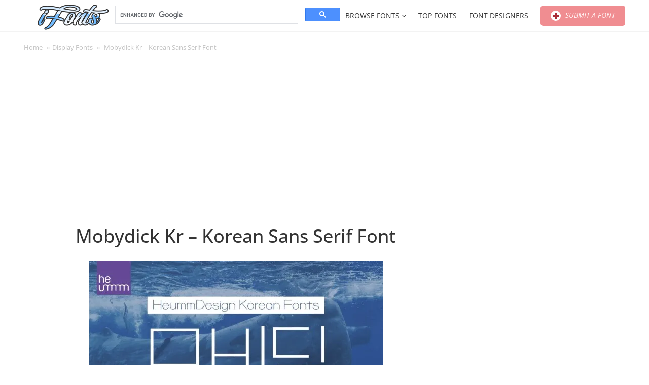

--- FILE ---
content_type: text/html; charset=utf-8
request_url: https://www.google.com/recaptcha/api2/aframe
body_size: 112
content:
<!DOCTYPE HTML><html><head><meta http-equiv="content-type" content="text/html; charset=UTF-8"></head><body><script nonce="aCvCHTaW203puCFVepCiGA">/** Anti-fraud and anti-abuse applications only. See google.com/recaptcha */ try{var clients={'sodar':'https://pagead2.googlesyndication.com/pagead/sodar?'};window.addEventListener("message",function(a){try{if(a.source===window.parent){var b=JSON.parse(a.data);var c=clients[b['id']];if(c){var d=document.createElement('img');d.src=c+b['params']+'&rc='+(localStorage.getItem("rc::a")?sessionStorage.getItem("rc::b"):"");window.document.body.appendChild(d);sessionStorage.setItem("rc::e",parseInt(sessionStorage.getItem("rc::e")||0)+1);localStorage.setItem("rc::h",'1769993166588');}}}catch(b){}});window.parent.postMessage("_grecaptcha_ready", "*");}catch(b){}</script></body></html>

--- FILE ---
content_type: text/css
request_url: https://ifonts.xyz/wp-content/themes/hocwp-theme/hocwp/css/comments.css?ver=6bab698a93a3035e831cae3613a1228f
body_size: 563
content:
#comments {
    color: #49525d;
    font-size: 14px;
    font-weight: 400;
    line-height: 1.625;
}

.comments-area .comment-content,
#comments {
    clear: both;
}

.comments-area .comment-content:before,
#comments:before {
    content: '';
    display: table;
}

.comments-area .comment-list {
    border-top: 1px dotted #ccc;
    margin: 0;
    padding: 0;
}

.comments-area .comment-list li {
    list-style: none outside none;
}

.comments-area .comment-author .avatar {
    border-radius: 50%;
    float: left;
    margin-right: 15px;
}

.comments-area .comment-content {
    border: medium none;
    border-radius: 3px;
    margin-left: 0;
    margin-top: 20px;
    padding: 0;
}

.comments-area .comment-content p {
    margin-top: 0;
}

.comments-area .comment-content p:last-child {
    margin-bottom: 0;
}

.comments-area .comment-list li .comment-author {
    font-weight: 600;
    line-height: 19px;
    margin-bottom: 5px;
}

.comments-area .comment-list li .comment-author a {
    color: #49525d;
}

#cancel-comment-reply-link,
.comments-area .comment-reply-link {
    background-color: #eee;
    border-radius: 2px;
    color: #49525d;
    display: inline-block;
    line-height: 17px;
    padding: 8px 15px;
}

#cancel-comment-reply-link:hover,
.comments-area .comment-reply-link:hover {
    opacity: 0.75;
}

#cancel-comment-reply-link:hover {
    background-color: #f00;
}

#cancel-comment-reply-link {
    color: #fff;
    font-weight: 600;
    margin-left: 10px;
}

.comments-area .comment-body > .reply {
    margin: 10px 0;
    text-align: right;
}

.comment-respond .comment-form textarea,
.comment-respond .comment-form input[type="url"],
.comment-respond .comment-form input[type="email"],
.comment-respond .comment-form input[type="text"] {
    display: block;
    padding: 10px 15px;
}

.comment-respond .comment-form input[type="checkbox"] {
    display: inline-block;
    vertical-align: -1px;
    margin-right: 4px;
}

.comment .comment-awaiting-moderation {
    font-size: 13px;
    clear: both;
    text-align: left;
}

.comment-list, .comment-list .children {
    list-style: outside none none;
    margin: 0;
    padding: 0;
}

li.pingback,
li.comment {
    clear: both;
    list-style: outside none none;
    overflow: hidden;
    padding: 1.5rem 0;
    position: relative;
}

.comment-list > li.pingback,
.comment-list > li.comment {
    border-bottom: 1px dotted #ccc;
}

.comment-list .children li.pingback,
.comment-list .children li.comment {
    border-top: 1px dotted #ccc;
    margin-top: 1.5rem;
    padding-left: 5%;
}

.comment-list .children li.pingback:last-child,
.comment-list .children li.comment:last-child {
    padding-bottom: 0;
}

.comment-list li.pingback.bypostauthor,
.comment-list li.comment.bypostauthor {
    border-top: 4px solid;
    top: -1px;
}

.comment .comment-content > p:first-child {
    margin-top: 0;
}

.comment .comment-content p, .comment .comment-content blockquote {
    margin-bottom: 1.5rem;
}

.comment-respond textarea,
.comment-respond input {
    max-width: 100%;
}

.comment-respond textarea {
    width: 100%;
}

.comment-awaiting-moderation {
    background-color: #fafafa;
    margin-top: 15px;
    padding: 10px;
    border-radius: 5px;
    color: #c6c6c6;
    border: 1px solid #f8f8f8;
    margin-bottom: 0;
}

.comment-meta .comment-metadata {
    margin-bottom: 20px;
}

.comment-respond input[type="text"],
.comment-respond input[type="email"],
.comment-respond input[type="url"] {
    min-width: 40%;
}

@media only screen and (max-width: 400px) {
    .comment-respond textarea,
    .comment-respond input[type="text"],
    .comment-respond input[type="email"],
    .comment-respond input[type="url"] {
        width: 100%;
        border-radius: 0;
    }
}

.comment-form .form-submit input[type="submit"] {
    padding: 0.6em 1em;
}

--- FILE ---
content_type: text/css
request_url: https://ifonts.xyz/wp-content/plugins/colorlib-404-customizer/templates/template_01/css/style.css?ver=6bab698a93a3035e831cae3613a1228f
body_size: 346
content:
* {
    -webkit-box-sizing: border-box;
    box-sizing: border-box;
}

body.colorlib-body {
    padding: 0;
    margin: 0;
}

#colorlib-notfound {
    height:60vh;
    position: relative;
}

.colorlib-body #colorlib-notfound {
    height: 100vh;
}

#colorlib-notfound .colorlib-notfound {
    position: absolute;
    left: 50%;
    top: 50%;
    -webkit-transform: translate(-50%, -50%);
    -ms-transform: translate(-50%, -50%);
    transform: translate(-50%, -50%);
}

.colorlib-notfound {
    max-width: 767px;
    width:-moz-fit-content;
    width: fit-content;
    line-height: 1.4;
    padding: 0 15px;
}

.colorlib-notfound .colorlib-notfound-404 {
    position: relative;
    height: 150px;
    line-height: 150px;
    margin-bottom: 25px;
}

.colorlib-notfound .colorlib-notfound-404 h1 {
    font-family: 'Titillium Web', sans-serif;
    font-size: 186px;
    font-weight: 900;
    margin: 0px;
    text-transform: uppercase;
    background: url('../img/text.png');
    -webkit-background-clip: text;
    -webkit-text-fill-color: transparent;
    background-size: cover;
    background-position: center;
}

.colorlib-notfound .colorlib-notfound-404 h1:before,
.colorlib-notfound .colorlib-notfound-404 h1:after {
    display: none;
}

.colorlib-notfound h2 {
    font-family: 'Titillium Web', sans-serif;
    font-size: 26px;
    font-weight: 700;
    margin: 0;
}

.colorlib-notfound h2:before,
.colorlib-notfound h2:after {
    display: none;
}

.colorlib-notfound p {
    font-family: 'Montserrat', sans-serif;
    font-size: 14px;
    font-weight: 500;
    margin-bottom: 0px;
    text-transform: uppercase;
}

.colorlib-notfound a {
    font-family: 'Titillium Web', sans-serif;
    display: inline-block;
    text-transform: uppercase;
    color: #fff;
    text-decoration: none;
    border: none;
    background: #5c91fe;
    padding: 10px 40px;
    font-size: 14px;
    font-weight: 700;
    border-radius: 1px;
    margin-top: 15px;
    -webkit-transition: 0.2s all;
    transition: 0.2s all;
}

.colorlib-notfound a:hover {
    opacity: 0.8;
}

@media only screen and (max-width: 767px) {
    .colorlib-notfound .colorlib-notfound-404 {
        height: 110px;
        line-height: 110px;
    }

    .colorlib-notfound .colorlib-notfound-404 h1 {
        font-size: 120px;
    }
}

@media only screen and (max-height:600px){
    #colorlib-notfound {
        height:100vh;
    }
}
